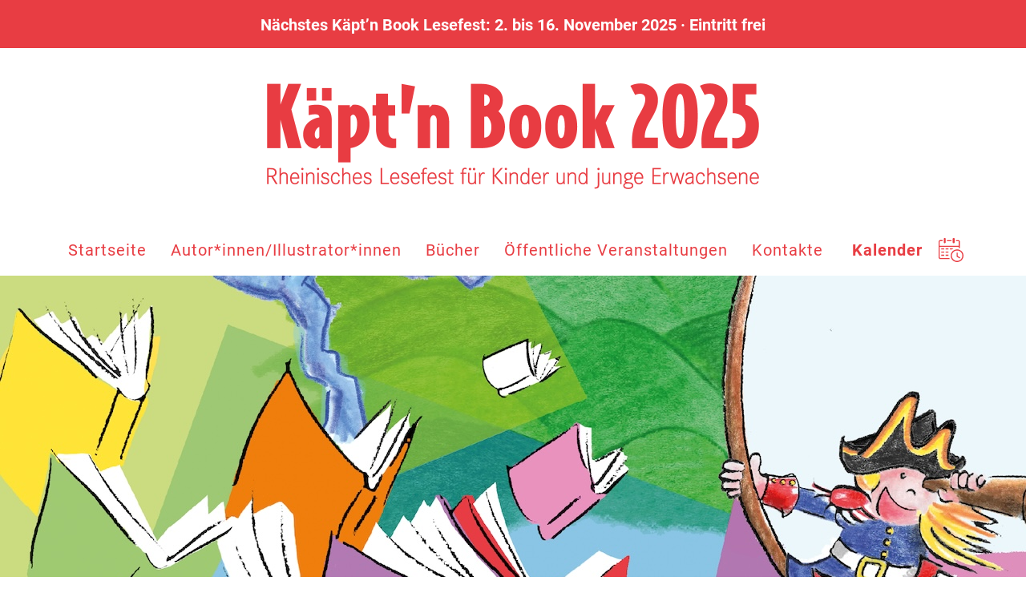

--- FILE ---
content_type: text/html; charset=utf-8
request_url: https://kaeptnbook-lesefest.de/widerworte-preis
body_size: 5490
content:
<!DOCTYPE html>
<html lang="de">
<head>
  <meta charset="utf-8"/>
  <meta name="viewport" content="width=device-width, initial-scale=1.0"/>

  <title>K&auml;pt'n Book</title>

  <link rel="stylesheet" media="screen" href="/assets/application-b4ad1fdf67535551bc8520e3161400b827129c307b4fed170490e313e12d1680.css" />
  <script src="/assets/application-9fa4e51dfa86262323702e34aec30c1c1579e2f9f859b50cea45cc52cec825da.js" data-turbolinks-track="true" type="text/javascript"></script>
  <script src="/assets/vendor/modernizr-74da3245def7569da28115667be6a85a2ad97464abe707c9829c46d8975597bc.js" type="text/javascript"></script>
  <meta name="csrf-param" content="authenticity_token" />
<meta name="csrf-token" content="c/P+JqfYKNKQeuRQB9tqaiMan/s8rH3FmE0ZRm7lFuhw4EaDafmyJgpmiMa9WcxUmo82/HjCzLSJuUwvl4WfwQ==" />
  <link rel="shortcut icon" type="image/x-icon" href="/images/favicon/favicon.ico">
  <link rel="icon" type="image/png" href="/images/favicon/favicon-32x32.png" sizes="32x32">
  <link rel="icon" type="image/png" href="/images/favicon/favicon-96x96.png" sizes="96x96">
  <link rel="apple-touch-icon" sizes="180x180" href="/images/favicon/apple-touch-icon.png">
</head>

<body
>

<div class="row">
  <div class="top-row">
    <div class="wrapper">
      <div>Nächstes Käpt’n Book Lesefest: 2. bis 16. November 2025 &middot; Eintritt frei</div>
    </div>
  </div>
</div>
<div class="row">
  <div class="wrapper">
  <a class="show-for-medium-up" href="/" data-turbolinks="false"><div class="top-logo"></div></a>
  </div>
</div>


<div class="show-for-small-only">
  <nav class="top-bar" id="burgerNav" data-topbar="" data-options="is_hover: false" role="navigation">
    <ul>
      <li class="toggle-topbar menu-icon"><a href=""></a></li>
    </ul>
    <section class="top-bar-section">
      <ul>
        <li>
          <div class="top-logo">
            <a id="burgerMenu"><img class="hamburger-icon" src="/assets/menu-icon-e9bb27f85058017c2752cb717c446d02d77be545994e1b962937df77c1e931c6.svg" /></a>
<!--            <div class="search-form show-for-small-only right">-->
<!--              <button id="search-button-small" style="background-color: transparent;padding: 0;border-style: none;outline: none;">-->
<!--                <div  style="display: inline-block;margin-top: 1px;margin-right: 2px">-->
<!--                  <div style="float: left;background-image: url();height: 24px;width: 24px"></div>-->
<!--                </div>-->
<!--              </button>-->
<!--            </div>-->
          </div>
        </li>
        <hr/>
        <li><a href="/" data-turbolinks="false">Startseite</a></li>
        <hr/>
        <li><a href="/aktuelle-informationen">&nbsp;&nbsp;&nbsp;&nbsp;Aktuelle Informationen</a></li>
        <hr/>
        <li><a href="/kaeptnbook-stellt-sich-vor">&nbsp;&nbsp;&nbsp;&nbsp;K&auml;pt'n Book stellt sich vor</a></li>
        <hr/>
        <li><a href="/grusswort">&nbsp;&nbsp;&nbsp;&nbsp;Grußworte</a></li>
        <hr/>
        <li><a href="/foerderer-und-partner">&nbsp;&nbsp;&nbsp;&nbsp;Förder*innen/Partner*innen</a></li>
        <hr/>
        <li><a href="/bildergalerien" data-turbolinks="false">&nbsp;&nbsp;&nbsp;&nbsp;Bildergalerie</a></li>
        <hr/>
        <li><a href="/kaeptnbook-bewerbung">&nbsp;&nbsp;&nbsp;&nbsp;Bewerbung für K&auml;pt'n Book</a></li>
        <hr/>
        <li><a href="/jugendliteratur-preis">&nbsp;&nbsp;&nbsp;&nbsp;Ulla-Hahn-Jugendliteraturpreis 2024/2025</a></li>
        <hr/>
        <li><a href="/jugend-kulturpreis-2013">&nbsp;&nbsp;&nbsp;&nbsp;Der Jugend-Kulturpreis 2013</a></li>
        <hr/>
        <li><a href="/autoren" data-turbolinks="false">Autor*innen/Illustrator*innen</a></li>
        <hr/>
        <li><a href="/buecherliste" data-turbolinks="false">B&uuml;cher</a></li>
        <hr/>
        <li><a data-turbolinks="false">&Ouml;ffentliche Veranstaltungen</a></li>
        <hr/>
        <li><a href="/veranstaltungen-in-bonn" data-turbolinks="false">&nbsp;&nbsp;&nbsp;&nbsp;&Ouml;ffentliche Veranstaltungen in Bonn</a></li>
        <hr/>
        <li><a href="/veranstaltungen-in-der-region" data-turbolinks="false">&nbsp;&nbsp;&nbsp;&nbsp;&Ouml;ffentliche Veranstaltungen in der Region</a></li>
        <hr/>
        <li><a href="/veranstaltungen/film" data-turbolinks="false">&nbsp;&nbsp;&nbsp;&nbsp;Filmvorführungen</a></li>
        <hr/>
        <li><a href="/veranstaltungen/mitmach-hoerspiellesungen" data-turbolinks="false">&nbsp;&nbsp;&nbsp;&nbsp;Live-Hörspiellesungen</a></li>
        <hr/>
        <li><a href="/veranstaltungen/musikalische-veranstaltung" data-turbolinks="false">&nbsp;&nbsp;&nbsp;&nbsp;Veranstaltungen mit Musik</a></li>
        <hr/>
        <li><a href="/veranstaltungen/zweisprachige-lesung" data-turbolinks="false">&nbsp;&nbsp;&nbsp;Zweisprachige Lesungen</a></li>
        <hr/>
        <li><a href="/veranstaltungen/theater" data-turbolinks="false">&nbsp;&nbsp;&nbsp;&nbsp;Theateraufführungen</a></li>
        <hr/>
        <li><a href="/veranstaltungen/lesungen-in-leichter-sprache" data-turbolinks="false">&nbsp;&nbsp;&nbsp;&nbsp;Inklusion</a></li>
        <hr/>
        <li><a href="/veranstaltungen/schreibwettbewerbe" data-turbolinks="false">&nbsp;&nbsp;&nbsp;&nbsp;Schreibwettbewerbe</a></li>
        <hr/>
        <li><a href="/veranstaltungen/illustrationsausstellung" data-turbolinks="false">&nbsp;&nbsp;&nbsp;&nbsp;Illustrationsausstellung</a></li>
        <hr/>
        <li><a href="/veranstalter-und-orte">Kontakte</a></li>
        <hr/>
        <li><a href="/archiv">Archiv</a></li>
        <hr/>
        <li><a href="/kontakt">Kontakt</a></li>
        <hr/>
        <li><a href="/impressum">Impressum/Datenschutz</a></li>
      </ul>
    </section>
  </nav>
</div>

<!--<div id="search-input-small" class="show-for-small-only" style="display: none !important;">-->
<!--    <div class="row">-->
<!--      <div class="small-10 columns form-left">-->
<!--      </div>-->
<!--      <div class="small-2 columns form-right">-->
<!--      </div>-->
<!--    </div>-->
<!--</div>-->

<div class="contain-to-grid show-for-medium-up wrapper">
  <nav class="top-bar" data-topbar>
    <section class="top-bar-section left">
      <ul>
        <li id="startmenu" class="has-dropdown main ">
          <a href="/" data-turbolinks="false">Startseite</a>
          <ul class="dropdown">
            <li></li>
            <li><a href="/aktuelle-informationen">Aktuelle Informationen</a></li>
            <li><a href="/kaeptnbook-stellt-sich-vor">Käpt'n Book stellt sich vor</a></li>
            <li><a href="/grusswort">Gru&szlig;worte</a></li>
            <li><a href="/foerderer-und-partner">Förder*innen/Partner*innen</a></li>
            <li><a href="/bildergalerien" data-turbolinks="false">Bildergalerie</a></li>
            <li><a href="/kaeptnbook-bewerbung">Bewerbung für K&auml;pt'n Book</a></li>
            <li><a href="/jugendliteratur-preis">Ulla-Hahn-Jugendliteraturpreis 2024/2025</a></li>
            <li><a href="/jugend-kulturpreis-2013">Der Jugend-Kulturpreis 2013</a></li>
          </ul>
        </li>
        <li id="artistmenu" class="has-dropdown main ">
          <a href="/autoren" data-turbolinks="false">Autor*innen/Illustrator*innen</a>
          <ul class="dropdown">
            <li></li>
          </ul>
        </li>
        <li id="bookmenu" class="has-dropdown main ">
          <a href="/buecherliste" data-turbolinks="false">Bücher</a>
          <ul class="dropdown">
            <li></li>
          </ul>
        </li>
        <li id="programmmenu" class="has-dropdown main ">
          <a href="/rahmenprogramm" data-turbolinks="false">&Ouml;ffentliche Veranstaltungen</a>
          <ul class="dropdown">
            <li></li>
            <li><a href="/veranstaltungen-in-bonn" data-turbolinks="false">&Ouml;ffentliche Veranstaltungen in Bonn</a></li>
            <li><a href="/veranstaltungen-in-der-region" data-turbolinks="false">&Ouml;ffentliche Veranstaltungen in der Region</a></li>
            <li><a href="/veranstaltungen/film" data-turbolinks="false">Filmvorführungen</a></li>
            <li><a href="/veranstaltungen/mitmach-hoerspiellesungen" data-turbolinks="false">Live-Hörspiellesungen</a></li>
            <li><a href="/veranstaltungen/musikalische-veranstaltung" data-turbolinks="false">Veranstaltungen mit Musik</a></li>
            <li><a href="/veranstaltungen/zweisprachige-lesung" data-turbolinks="false">Zweisprachige Lesungen</a></li>
            <li><a href="/veranstaltungen/theater" data-turbolinks="false">Theateraufführungen</a></li>
            <li><a href="/veranstaltungen/lesungen-in-leichter-sprache" data-turbolinks="false">Inklusion</a></li>
            <li><a href="/veranstaltungen/schreibwettbewerbe" data-turbolinks="false">Schreibwettbewerbe</a></li>
            <li><a href="/veranstaltungen/illustrationsausstellung" data-turbolinks="false">Illustrationsausstellung</a></li>
          </ul>
        </li>
        <li id="locationsmenu" class="has-dropdown main ">
          <a href="/veranstalter-und-orte">Kontakte</a>
          <ul class="dropdown">
            <li></li>
          </ul>
        </li>
      </ul>
    </section>

    <a href="/kalender" data-turbolinks="false" class="search-form show-for-large-up right">
      <div style="float: left;margin-right: 20px;position:relative;top: 5px">Kalender</div>
      <div style="float: left;background-image: url(/assets/calendar-icon-123445355600eac9a44eec059efd1a2794a27b9472ba9621e6724343307f2573.svg);height: 30px;width: 34px;background-repeat: no-repeat;"></div>
    </a>

<!--    <a id="search-button" class="search-form show-for-medium-up right">-->
<!--      <div  style="display: inline-block;margin-top: 16px">-->
<!--        <div class="show-for-large-up" style="float: left;height: 32px;position: relative;right: 8px;top:4px">Suchen</div>-->
<!--        <div style="float: left;background-image: url();height: 32px;width: 32px"></div>-->
<!--      </div>-->
<!--    </a>-->
<!--    <div id="search-input">-->
<!--        <div class="row">-->
<!--          <div class="medium-10 large-11 columns form-left">-->
<!--          </div>-->
<!--          <div class="medium-2 large-1 columns form-right">-->
<!--          </div>-->
<!--        </div>-->
<!--    </div>-->
    <div id="dropdown-background"></div>
  </nav>
</div>
<div class="row hide-for-large-up">
<div class="wrapper">
  <div class="search-form">
    <a href="/kalender" data-turbolinks="false">
      <div class="left">Kalender</div>
      <div class="right" style="background-image: url(/assets/calendar-icon-123445355600eac9a44eec059efd1a2794a27b9472ba9621e6724343307f2573.svg);height: 24px;width: 26px;background-repeat: no-repeat;"></div>
    </a>
  </div>
</div>
</div>



<div id="content-container">
  <script type="text/javascript">

  function cleanArray(actual) {
    var newArray = [];
    for (var i = 0; i < actual.length; i++) {
      if (actual[i]) {
        newArray.push(actual[i]);
      }
    }
    return newArray;
  }

  $( document ).ready( function() {
    var headlines = $('div#news-headline').text().split("\n");
    headlines = cleanArray(headlines);
    var index = Math.floor(Math.random() * (headlines.length));
    $('div#news-headline').text(headlines[index]);

    // headlines = $('h2#kaeptn_headline').text().split("\n");
    // headlines = cleanArray(headlines);
    // index = Math.floor(Math.random() * (headlines.length));
    // $('h2#kaeptn_headline').text(headlines[index]);
  });
</script>

<div class="row start show-for-medium-up">
  <div class="teaser" style="background-image:url(/assets/banner-69cb7ef339cc18bc2d0a570640afe3f56e5385753271d59bb0180de5159d2ddf.jpg)">
  </div>
</div>

<div class="row start show-for-small-only" style="padding-top: 10px">
  <div class="wrapper">
      <div class="row pages">
        <div class="columns page">
            <div class="image-3-4" style="height: 15.725rem;background-position: 75% 75%;background-image:url(/assets/banner-69cb7ef339cc18bc2d0a570640afe3f56e5385753271d59bb0180de5159d2ddf.jpg)"></div>
        </div>
      </div>
  </div>
</div>

<!--
<div class="row start">
  <div class="wrapper">
    <a href="/promo_veranstaltungen">
      <div class="row books" style="font-size: 1rem !important;">
          <div class="columns colors-promo" style="text-align: center;font-weight: bold;font-size: x-large;padding: 16px">
          </div>
      </div>
    </a>
  </div>
</div>
-->

<div class="row start show-for-medium-up">
  <div class="wrapper">
    <div class="row pages">
      <div class="large-6 medium-6 columns page show-for-medium-up">
  <a href="/aktuelle-informationen" data-turbolinks="false">
    <div class="title colors-pages">Wir sagen &quot;DANKE&quot; an alle...</div>
    <div class="image-3-4" style="background-image:url(/system/content_pages/photos/000/000/016/large/LC00866-0278.jpg?1758012394)"></div>
    <div class="preview left colors-pages"><p class="MsoNormal">...die das Lesen, die Bücher und Geschichten mit uns gefeiert haben!</p>
</div>
  </a>
</div>
      <div class="large-6 medium-6 columns page show-for-medium-up">
  <a href="/autoren" data-turbolinks="false">
    <div class="title colors-artists"> Autor*innen/Illustrator*innen 2025</div>
    <div class="image-3-4" style="background-image:url(/system/content_pages/photos/000/000/006/large/LC01080-0029.jpg?1754289437)"></div>
    <div class="preview left colors-artists"><p>Mit einer internationalen Crew auf&nbsp;Entdeckungsreise im Büchermeer</p>
</div>
  </a>
</div>
    </div>
  </div>
</div>

<div class="row start show-for-small-only" style="padding-top: 10px">
  <div class="wrapper">
    <a href="/aktuelle-informationen" data-turbolinks="false">
      <div class="row pages">
        <div class="columns page">
          <a href="/aktuelle-informationen" data-turbolinks="false">
            <div class="title colors-pages">Wir sagen &quot;DANKE&quot; an alle...</div>
            <div class="image-3-4" style="height: 15.725rem;background-image:url(/system/content_pages/photos/000/000/016/full/LC00866-0278.jpg?1758012394)"></div>
            <div class="preview left colors-pages"><p class="MsoNormal">...die das Lesen, die Bücher und Geschichten mit uns gefeiert haben!</p>
</div>
          </a>
        </div>
      </div>
    </a>
  </div>
</div>



<div class="row start show-for-small-only" style="padding-top: 10px">
  <div class="wrapper">
    <a href="/autoren" data-turbolinks="false">
      <div class="row pages">
        <div class="columns page">
          <a href="/autoren" data-turbolinks="false">
            <div class="title colors-artists"> Autor*innen/Illustrator*innen 2025</div>
            <div class="image-3-4" style="height: 15.725rem;background-image:url(/system/content_pages/photos/000/000/006/full/LC01080-0029.jpg?1754289437)"></div>
            <div class="preview left colors-artists"><p>Mit einer internationalen Crew auf&nbsp;Entdeckungsreise im Büchermeer</p>
</div>
          </a>
        </div>
      </div>
    </a>
  </div>
</div>




<div class="show-for-small-only" style="margin-top: 10px"></div>
<div class="row start">
  <div class="wrapper">
    <div class="row pages">
      <a href="/buecherliste">
        <div class="columns page" style="padding-bottom: 0px">
          <div class="title colors-books">Finde dein Lieblingsbuch</div>
        </div>
      </a>
    </div>
    <div class="row books" style="margin-bottom: 0px">
        <div class="large-3 medium-3 small-6 columns book">
  <a href="/autor/391#1249">
    <div class="image-3-4" style="background-image:url(/system/books/covers/000/001/249/small/ruppi-ruepelfisch-gebundene-ausgabe-rouven-stenneken.jpg?1750858077)"></div>
    <div class="content">
      <div class="artist">Rouven  Stenneken </div>
      <div class="title" id="js-clamp">Ruppi Rüpelfisch</div>
      <div class="age">ab 4 Jahre</div>
    </div>
  </a>
</div>
        <div class="large-3 medium-3 small-6 columns book">
  <a href="/autor/136#1151">
    <div class="image-3-4" style="background-image:url(/system/books/covers/000/001/151/small/die-schurkenschnapp-ag-gebundene-ausgabe-martin-muser.jpg?1750763438)"></div>
    <div class="content">
      <div class="artist">Martin Muser</div>
      <div class="title" id="js-clamp">Die Schurkenschnapp-AG (Band 1)</div>
      <div class="age">ab 7 Jahre</div>
    </div>
  </a>
</div>
        <div class="large-3 medium-3 small-6 columns book">
  <a href="/autor/126#1129">
    <div class="image-3-4" style="background-image:url(/system/books/covers/000/001/129/small/dachs_und_rakete_zusammen_sind_wir_der_hit.jpg?1750753882)"></div>
    <div class="content">
      <div class="artist">Jörg Isermeyer</div>
      <div class="title" id="js-clamp">Dachs und Rakete. Zusammen sind wir der Hit!</div>
      <div class="age">ab 4 Jahre</div>
    </div>
  </a>
</div>
        <div class="large-3 medium-3 small-6 columns book">
  <a href="/autor/188#1093">
    <div class="image-3-4" style="background-image:url(/system/books/covers/000/001/093/small/im-zeichen-der-zauberkugel-7-aufbruch-in-neue-abenteuer-gebundene-ausgabe-stefan-gemmel.jpg?1750080668)"></div>
    <div class="content">
      <div class="artist">Stefan Gemmel</div>
      <div class="title" id="js-clamp">Im Zeichen der Zauberkugel. Aufbruch in neue Abenteuer (Band 7)</div>
      <div class="age">ab 8 Jahre</div>
    </div>
  </a>
</div>
    </div>
    <div class="row books" style="margin-top: 0px;margin-bottom: 0px">
      <div class="columns colors-books" style="text-align: center;font-size: x-large">
        Weitere Bücher
      </div>
    </div>
    <div class="row books" style="margin-top: 0px">
      <div class="wrapper book-filter" style="padding-left: 0px">
        <div class="columns show-for-large-up large-2 colors-books" style="height: 83px">
          &nbsp;
        </div>
        <div class="columns small-6 medium-3 large-2 colors-books">
          <a href="/buecherliste/ab-3"><button style="margin-top:5px;margin-right: 5px;">ab 3 Jahre</button></a>
        </div>
        <div class="columns small-6 medium-3 large-2 colors-books">
          <a href="/buecherliste/ab-6"><button style="margin-top:5px;margin-right: 5px">ab 6 Jahre</button></a>
        </div>
        <div class="columns small-6 medium-3 large-2 colors-books">
          <a href="/buecherliste/ab-10"><button style="margin-top:5px;margin-right: 5px">ab 10 Jahre</button></a>
        </div>
        <div class="columns small-6 medium-3 large-2 colors-books">
          <a href="/buecherliste/ab-14"><button style="margin-top:5px;margin-right: 5px">ab 14 Jahre</button></a>
        </div>
        <div class="columns show-for-large-up large-2 colors-books" style="height: 83px">
          &nbsp;
        </div>
      </div>
  </div>
  </div>
</div>

<div class="row start show-for-medium-up">
  <div class="wrapper">
    <div class="row pages">
      <div class="large-6 medium-6 columns page show-for-medium-up">
  <a href="/veranstaltungen-in-bonn" data-turbolinks="false">
    <div class="title colors-festival-bonn">Eröffnungs- und Familienfeste in Bonn</div>
    <div class="image-3-4" style="background-image:url(/system/content_pages/photos/000/000/014/large/Kachel_Familienfeste_in_Bonn.jpg?1724756584)"></div>
    <div class="preview left colors-festival-bonn"><p>Autor*innenlesungen&nbsp;· Theater&nbsp;· Musik · Kino</p>
</div>
  </a>
</div>
      <div class="large-6 medium-6 columns page show-for-medium-up">
  <a href="/veranstaltungen-in-der-region" data-turbolinks="false">
    <div class="title colors-festival-region">Familienfeste in der Region</div>
    <div class="image-3-4" style="background-image:url(/system/content_pages/photos/000/000/015/large/KaeptnBook_Coverillu_2025_CMYK_NEU_OFFENE_DATEI_cropped.jpg?1754309801)"></div>
    <div class="preview left colors-festival-region"><p>Autor*innenlesungen&nbsp;· Theater&nbsp;· Musik · Kino</p>
</div>
  </a>
</div>
    </div>
  </div>
</div>
<div class="row start show-for-small-only" style="padding-top: 10px">
  <div class="wrapper">
    <a href="/veranstaltungen-in-bonn" data-turbolinks="false">
      <div class="row pages">
        <div class="columns page">
          <a href="/veranstaltungen-in-bonn" data-turbolinks="false">
            <div class="title colors-festival-bonn">Eröffnungs- und Familienfeste in Bonn</div>
            <div class="image-3-4" style="height: 15.725rem;background-image:url(/system/content_pages/photos/000/000/014/full/Kachel_Familienfeste_in_Bonn.jpg?1724756584)"></div>
            <div class="preview left colors-festival-bonn"><p>Autor*innenlesungen&nbsp;· Theater&nbsp;· Musik · Kino</p>
</div>
          </a>
        </div>
      </div>
    </a>
  </div>
</div>



<div class="row start show-for-small-only" style="padding-top: 10px">
  <div class="wrapper">
    <a href="/veranstaltungen-in-der-region" data-turbolinks="false">
      <div class="row pages">
        <div class="columns page">
          <a href="/veranstaltungen-in-der-region" data-turbolinks="false">
            <div class="title colors-festival-region">Familienfeste in der Region</div>
            <div class="image-3-4" style="height: 15.725rem;background-image:url(/system/content_pages/photos/000/000/015/full/KaeptnBook_Coverillu_2025_CMYK_NEU_OFFENE_DATEI_cropped.jpg?1754309801)"></div>
            <div class="preview left colors-festival-region"><p>Autor*innenlesungen&nbsp;· Theater&nbsp;· Musik · Kino</p>
</div>
          </a>
        </div>
      </div>
    </a>
  </div>
</div>




<div class="row start show-for-medium-up">
  <div class="wrapper">
    <div class="row pages">
      <div class="large-6 medium-6 columns page show-for-medium-up">
  <a href="/veranstaltungen-fuer-schulen" data-turbolinks="false">
    <div class="title colors-schools">Käpt’n Book lädt 2024 rund 500 Kita- und Schulgruppen …</div>
    <div class="image-3-4" style="background-image:url(/system/content_pages/photos/000/000/038/large/Kachel_Schullesungen.jpg?1724755909)"></div>
    <div class="preview left colors-schools"><p class="MsoNormal">zu Lesungen aus Kinder- und
Jugendbüchern sowie zu Film- und Theatervorführungen ein<strong><font color="#0070c0"><o:p></o:p></font></strong></p></div>
  </a>
</div>
      <div class="large-6 medium-6 columns page show-for-medium-up">
  <a href="/lesefest-fuer-alle" data-turbolinks="false">
    <div class="title colors-everyone">Käpt’n Book 2025 – Ein Lesefest für ALLE!</div>
    <div class="image-3-4" style="background-image:url(/system/content_pages/photos/000/000/021/large/Logo_inklusuion_bearbeitet_f%C3%BCr_Webseite.jpg?1753174942)"></div>
    <div class="preview left colors-everyone"><p class="MsoNormal">Barrierearme Events, Gebärdendolmetscher*innen und Bücher, die stärken und Mut machen …<o:p></o:p></p>
</div>
  </a>
</div>
    </div>
  </div>
</div>
<div class="row start show-for-small-only" style="padding-top: 10px">
  <div class="wrapper">
    <a href="/veranstaltungen-fuer-schulen" data-turbolinks="false">
      <div class="row pages">
        <div class="columns page">
          <a href="/veranstaltungen-fuer-schulen" data-turbolinks="false">
            <div class="title colors-schools">Käpt’n Book lädt 2024 rund 500 Kita- und Schulgruppen …</div>
            <div class="image-3-4" style="height: 15.725rem;background-image:url(/system/content_pages/photos/000/000/038/full/Kachel_Schullesungen.jpg?1724755909)"></div>
            <div class="preview left colors-schools"><p class="MsoNormal">zu Lesungen aus Kinder- und
Jugendbüchern sowie zu Film- und Theatervorführungen ein<strong><font color="#0070c0"><o:p></o:p></font></strong></p></div>
          </a>
        </div>
      </div>
    </a>
  </div>
</div>



<div class="row start show-for-small-only" style="padding-top: 10px">
  <div class="wrapper">
    <a href="/lesefest-fuer-alle" data-turbolinks="false">
      <div class="row pages">
        <div class="columns page">
          <a href="/lesefest-fuer-alle" data-turbolinks="false">
            <div class="title colors-everyone">Käpt’n Book 2025 – Ein Lesefest für ALLE!</div>
            <div class="image-3-4" style="height: 15.725rem;background-image:url(/system/content_pages/photos/000/000/021/full/Logo_inklusuion_bearbeitet_f%C3%BCr_Webseite.jpg?1753174942)"></div>
            <div class="preview left colors-everyone"><p class="MsoNormal">Barrierearme Events, Gebärdendolmetscher*innen und Bücher, die stärken und Mut machen …<o:p></o:p></p>
</div>
          </a>
        </div>
      </div>
    </a>
  </div>
</div>





<!--<div class="row start show-for-medium-up">
  <div class="wrapper end">
    <div class="row pages">
    </div>
  </div>
</div>-->







</div>
<footer>
  <div class="footer-content wrapper">
    <div class="">
      <section>
        <ul class="inline-list left">
<!--          <li><a href="/pressespiegel">Presse</a></li>-->
          <li><a href="/archiv">Archiv</a></li>
          <li><a href="/impressum">Impressum</a></li>
          <li><a href="/datenschutz">Datenschutzhinweise</a></li>
          <li><a href="/kontakt">Kontakt</a></li>
        </ul>
      </section>
    </div>
<!--    <div class="footer-top">-->
<!--      <a href="#">-->
<!--        <div></div>-->
<!--      </a>-->
<!--    </div>-->
  </div>
</footer>

<div class="bottom-sponsor show-for-small-only">
  <br />
  <br />
    <div class="bottom-logo" style="height: 200px; margin-left: 10px"><img src="/assets/logo_bonn-35f58a973cbfe9a2cc9e86c2df828dc85f5de628e5e28c298d92d71b4bc06e3e.jpg" width="200" height="175" /></div>
    <div class="bottom-logo" style="height: 90px; margin-left: 10px"><img src="/assets/logos_02-291688ff2bc3d1d7fb32bf506ce0c8ce2026d1f6f3e5daa4b3b2cd1940f15682.jpg" width="222" height="50" /></div>
    <div class="bottom-logo" style="height: 90px; margin-left: 10px"><img src="/assets/logos_08-31527c7487c4bf60fd74c69addc23f2ddf2d4544e0fbf909e22e177509b7e3d8.jpg" width="198" height="143" /></div>
    <div class="bottom-logo" style="height: 90px; margin-left: 10px"><img src="/assets/logo_vr-53b312f22eff53a23be54ee0b1d63a7a7ee0f8af106d1e5dc1506194cbfdea26.jpg" width="300" height="49" /></div>
    <div class="bottom-logo" style="height: 110px; margin-left: 10px"><img src="/assets/logo_dr-63b5331207a2bb1122a6f1b58928a63db3c6a67922f06e45db1ab68a28c87dcd.jpg" width="250" height="90" /></div>
    <div class="bottom-logo" style="height: 90px; margin-left: 10px"><img src="/assets/logo_pf-cb05a4348d6c011b5e78cd1899715a0d16630dcbe36067f1930675bc454a6161.jpg" width="200" height="98" /></div>
    <div class="bottom-logo"><img src="/assets/logos_07-5681fa0b63d23379dc01cfe6cbc646c2681907a9e6b6f8d2411c0eb5340f0035.jpg" width="295" height="128" /></div>
</div>

<div class="bottom-sponsor show-for-medium-up wrapper">
  <div>
    <div class="row wrapper">
      <div>
        <div>
          <div class="bottom-logo" style="margin-top: 0px"><img src="/assets/logo_bonn-35f58a973cbfe9a2cc9e86c2df828dc85f5de628e5e28c298d92d71b4bc06e3e.jpg" width="200" height="175" /></div>
        </div>
        <div>
          <div class="bottom-logo" style="margin-top: 66px"><img src="/assets/logos_02-291688ff2bc3d1d7fb32bf506ce0c8ce2026d1f6f3e5daa4b3b2cd1940f15682.jpg" width="222" height="50" /></div>
        </div>
        <div>
          <div class="bottom-logo" style="margin-top: 66px"><img src="/assets/logos_08-31527c7487c4bf60fd74c69addc23f2ddf2d4544e0fbf909e22e177509b7e3d8.jpg" width="198" height="143" /></div>
        </div>
        <div>
          <div class="bottom-logo" style="margin-top: 66px"><img src="/assets/logo_vr-53b312f22eff53a23be54ee0b1d63a7a7ee0f8af106d1e5dc1506194cbfdea26.jpg" width="300" height="49" /></div>
        </div>
      </div>
    </div>
    <div class="row wrapper">
      <div>
        <div>
          <div class="bottom-logo" style="margin-top: 36px"><img src="/assets/logo_dr-63b5331207a2bb1122a6f1b58928a63db3c6a67922f06e45db1ab68a28c87dcd.jpg" width="250" height="90" /></div>
        </div>
        <div>
          <div class="bottom-logo" style="margin-top: 36px"><img src="/assets/logo_pf-cb05a4348d6c011b5e78cd1899715a0d16630dcbe36067f1930675bc454a6161.jpg" width="200" height="98" /></div>
        </div>
        <div>
          <div class="bottom-logo"><img src="/assets/logos_07-5681fa0b63d23379dc01cfe6cbc646c2681907a9e6b6f8d2411c0eb5340f0035.jpg" width="295" height="128" /></div>
        </div>
      </div>
    </div>
    <div class="row wrapper">
      <br />
      <br />
      <br />
      <br />
    </div>
  </div>
</div>
</div>
</body>
<script>
  $(document).foundation();

  var startmenu = $('#startmenu');
  //var authormenu = $('#authormenu');
  var programmmenu = $('#programmmenu');
  //var locationsmenu = $('#locationsmenu');
  var dropdownBackground = $('#dropdown-background');

  function changeDrowdownHeight(event) {
    dropdownBackground.height(event.data);
  }

  startmenu.mouseover('211px', changeDrowdownHeight);
  startmenu.mouseout('0px', changeDrowdownHeight);
  //authormenu.mouseover('33px', changeDrowdownHeight);
  //authormenu.mouseout('0px', changeDrowdownHeight);
  programmmenu.mouseover('255px', changeDrowdownHeight);
  programmmenu.mouseout('0px', changeDrowdownHeight);
  //locationsmenu.mouseover('33px', changeDrowdownHeight);
  //locationsmenu.mouseout('0px', changeDrowdownHeight);
</script>
</html>


--- FILE ---
content_type: image/svg+xml
request_url: https://kaeptnbook-lesefest.de/assets/lightbox/close-03ac990d7eb7331429a52692d04662f562e507554a705a11eece61e722d9fbcb.svg
body_size: 598
content:
<?xml version="1.0" encoding="utf-8"?>
<!-- Generator: Adobe Illustrator 15.0.0, SVG Export Plug-In . SVG Version: 6.00 Build 0)  -->
<!DOCTYPE svg PUBLIC "-//W3C//DTD SVG 1.1//EN" "http://www.w3.org/Graphics/SVG/1.1/DTD/svg11.dtd">
<svg version="1.1" id="Ebene_1" xmlns="http://www.w3.org/2000/svg" xmlns:xlink="http://www.w3.org/1999/xlink" x="0px" y="0px"
	 width="29px" height="29px" viewBox="0 0 29 29" enable-background="new 0 0 29 29" xml:space="preserve">
<polygon fill="#C5C6C8" points="28.195,22.584 20.98,14.501 28.195,6.416 21.936,0.331 7.768,14.501 21.936,28.669 "/>
<polygon fill="#C5C6C8" points="7.064,0.332 0.805,6.417 8.02,14.501 0.805,22.585 7.064,28.669 21.232,14.501 "/>
</svg>


--- FILE ---
content_type: image/svg+xml
request_url: https://kaeptnbook-lesefest.de/assets/lightbox/next-c4f37b75779f25204e4e1c9e5ae1c0d79c4ddce6bf237c721ac87dac1fa767a5.svg
body_size: 477
content:
<?xml version="1.0" encoding="utf-8"?>
<!-- Generator: Adobe Illustrator 15.0.0, SVG Export Plug-In . SVG Version: 6.00 Build 0)  -->
<!DOCTYPE svg PUBLIC "-//W3C//DTD SVG 1.1//EN" "http://www.w3.org/Graphics/SVG/1.1/DTD/svg11.dtd">
<svg version="1.1" id="Ebene_1" xmlns="http://www.w3.org/2000/svg" xmlns:xlink="http://www.w3.org/1999/xlink" x="0px" y="0px"
	 width="41px" height="29px" viewBox="0 0 21 29" enable-background="new 20 0 21 29" xml:space="preserve">
<polygon fill="#C6C7C8" points="6.544,28.669 20.714,14.5 6.544,0.333 0.286,6.417 7.5,14.5 0.286,22.584 "/>
</svg>


--- FILE ---
content_type: image/svg+xml
request_url: https://kaeptnbook-lesefest.de/assets/calendar-icon-123445355600eac9a44eec059efd1a2794a27b9472ba9621e6724343307f2573.svg
body_size: 1251
content:
<?xml version="1.0" encoding="utf-8"?>
<!-- Generator: Adobe Illustrator 25.3.1, SVG Export Plug-In . SVG Version: 6.00 Build 0)  -->
<svg version="1.1" id="Ebene_1" xmlns="http://www.w3.org/2000/svg" xmlns:xlink="http://www.w3.org/1999/xlink" x="0px" y="0px"
	 viewBox="0 0 45.6 44.5" style="enable-background:new 0 0 45.6 44.5;" xml:space="preserve">
<style type="text/css">
	.st0{clip-path:url(#SVGID_2_);fill:#e83b41;}
</style>
<g>
	<defs>
		<rect id="SVGID_1_" width="45.6" height="44.5"/>
	</defs>
	<clipPath id="SVGID_2_">
		<use xlink:href="#SVGID_1_"  style="overflow:visible;"/>
	</clipPath>
	<path class="st0" d="M16,5.9c-0.6,0-1-0.5-1-1c0-0.6,0.5-1,1-1h6.8c0.6,0,1,0.5,1,1c0,0.6-0.5,1-1,1H16z M2,14.4h34.9V6.8
		c0-0.3-0.1-0.5-0.3-0.7C36.5,6,36.2,5.9,36,5.9h-3.3c-0.6,0-1-0.5-1-1c0-0.6,0.5-1,1-1H36c0.8,0,1.6,0.3,2.1,0.9
		c0.5,0.5,0.9,1.3,0.9,2.1v12c-0.7-0.2-1.4-0.4-2.1-0.6v-1.9h0H2V36c0,0.3,0.1,0.5,0.3,0.7c0.2,0.2,0.4,0.3,0.7,0.3h16.6
		c0.2,0.7,0.4,1.4,0.7,2H3c-0.8,0-1.6-0.3-2.1-0.9C0.3,37.5,0,36.8,0,36V6.8C0,6,0.3,5.3,0.9,4.7C1.4,4.2,2.1,3.8,3,3.8h3.6
		c0.6,0,1,0.5,1,1c0,0.6-0.5,1-1,1H3C2.7,5.9,2.5,6,2.3,6.1C2.1,6.3,2,6.6,2,6.8L2,14.4L2,14.4L2,14.4z M9.4,1.5
		c0-0.8,0.8-1.5,1.8-1.5c1,0,1.8,0.7,1.8,1.5v6.6c0,0.8-0.8,1.5-1.8,1.5c-1,0-1.8-0.7-1.8-1.5V1.5z M13,32.9c-0.1,0-0.2-0.5-0.2-1
		c0-0.6,0.1-1,0.2-1h5c0.1,0,0.2,0.5,0.2,1c0,0.6-0.1,1-0.2,1H13z M5,32.9c-0.1,0-0.2-0.5-0.2-1c0-0.6,0.1-1,0.2-1h5
		c0.1,0,0.2,0.5,0.2,1c0,0.6-0.1,1-0.2,1H5z M13,27.1c-0.1,0-0.2-0.5-0.2-1s0.1-1,0.2-1h5c0.1,0,0.2,0.5,0.2,1s-0.1,1-0.2,1H13z
		 M5,27.1c-0.1,0-0.2-0.5-0.2-1s0.1-1,0.2-1h5c0.1,0,0.2,0.5,0.2,1s-0.1,1-0.2,1H5z M20.9,21.3c-0.1,0-0.2-0.5-0.2-1
		c0-0.6,0.1-1,0.2-1h5c0.1,0,0.2,0.5,0.2,1c-0.5,0.3-1,0.7-1.4,1H20.9z M13,21.3c-0.1,0-0.2-0.5-0.2-1c0-0.6,0.1-1,0.2-1h5
		c0.1,0,0.2,0.5,0.2,1c0,0.6-0.1,1-0.2,1H13z M5,21.3c-0.1,0-0.2-0.5-0.2-1c0-0.6,0.1-1,0.2-1h5c0.1,0,0.2,0.5,0.2,1
		c0,0.6-0.1,1-0.2,1H5z M40.7,26c-0.9-0.9-1.9-1.6-3.1-2.1c-1.1-0.5-2.4-0.7-3.7-0.7s-2.6,0.3-3.7,0.7c-1.2,0.5-2.2,1.2-3.1,2.1
		c-0.9,0.9-1.6,2-2.1,3.1c-0.5,1.1-0.7,2.4-0.7,3.7c0,1.3,0.3,2.6,0.7,3.7c0.5,1.2,1.2,2.2,2.1,3.1c0.9,0.9,2,1.6,3.1,2.1
		c1.1,0.5,2.4,0.7,3.7,0.7s2.6-0.3,3.7-0.7c1.2-0.5,2.2-1.2,3.1-2.1c1.7-1.7,2.8-4.2,2.8-6.8c0-1.3-0.3-2.6-0.7-3.7
		C42.3,28,41.6,26.9,40.7,26 M33,27.9c0-0.3,0.1-0.5,0.3-0.7c0.2-0.2,0.4-0.3,0.7-0.3c0.3,0,0.5,0.1,0.7,0.3
		c0.2,0.2,0.3,0.4,0.3,0.7v5.5l4.1,2.4l0,0c0.2,0.1,0.4,0.4,0.4,0.6c0.1,0.3,0,0.5-0.1,0.8l0,0c0,0,0,0,0,0
		c-0.1,0.2-0.4,0.4-0.6,0.4c-0.3,0.1-0.5,0-0.8-0.1l-4.6-2.7c-0.2-0.1-0.3-0.2-0.4-0.4C33,34.4,33,34.2,33,34L33,27.9z M33.9,21.1
		c1.6,0,3.1,0.3,4.5,0.9c1.4,0.6,2.7,1.5,3.8,2.5c1.1,1.1,1.9,2.4,2.5,3.8c0.6,1.4,0.9,2.9,0.9,4.5c0,1.6-0.3,3.1-0.9,4.5
		c-0.6,1.4-1.5,2.7-2.5,3.8c-1.1,1.1-2.4,1.9-3.8,2.5c-1.4,0.6-2.9,0.9-4.5,0.9c-1.6,0-3.1-0.3-4.5-0.9c-1.4-0.6-2.7-1.5-3.8-2.5
		c-1.1-1.1-1.9-2.4-2.5-3.8c-0.6-1.4-0.9-2.9-0.9-4.5c0-1.6,0.3-3.1,0.9-4.5c0.6-1.4,1.5-2.7,2.5-3.8c1.1-1.1,2.4-1.9,3.8-2.5
		C30.8,21.5,32.3,21.1,33.9,21.1 M25.8,1.5c0-0.8,0.8-1.5,1.8-1.5c1,0,1.8,0.7,1.8,1.5v6.6c0,0.8-0.8,1.5-1.8,1.5
		c-1,0-1.8-0.7-1.8-1.5V1.5z"/>
</g>
</svg>
